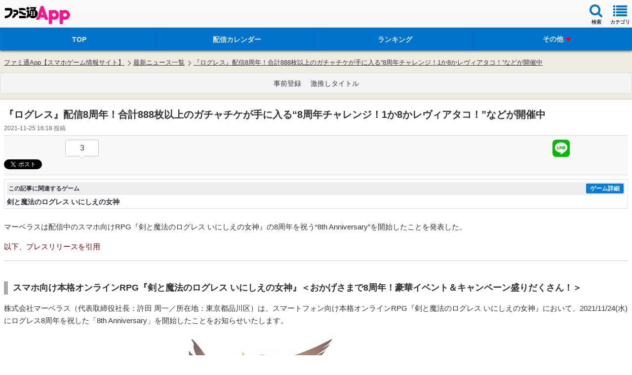

--- FILE ---
content_type: text/html; charset=utf-8
request_url: https://www.google.com/recaptcha/api2/aframe
body_size: 267
content:
<!DOCTYPE HTML><html><head><meta http-equiv="content-type" content="text/html; charset=UTF-8"></head><body><script nonce="0WxNtIHgTD4_06BoqWF_0g">/** Anti-fraud and anti-abuse applications only. See google.com/recaptcha */ try{var clients={'sodar':'https://pagead2.googlesyndication.com/pagead/sodar?'};window.addEventListener("message",function(a){try{if(a.source===window.parent){var b=JSON.parse(a.data);var c=clients[b['id']];if(c){var d=document.createElement('img');d.src=c+b['params']+'&rc='+(localStorage.getItem("rc::a")?sessionStorage.getItem("rc::b"):"");window.document.body.appendChild(d);sessionStorage.setItem("rc::e",parseInt(sessionStorage.getItem("rc::e")||0)+1);localStorage.setItem("rc::h",'1769239565386');}}}catch(b){}});window.parent.postMessage("_grecaptcha_ready", "*");}catch(b){}</script></body></html>